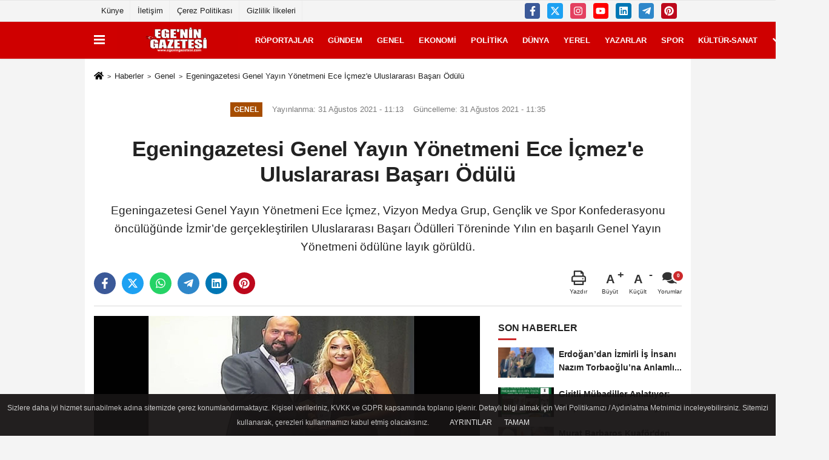

--- FILE ---
content_type: text/html; charset=UTF-8
request_url: https://www.egeningazetesi.com/egeningazetesi-genel-yayin-yonetmeni-ece-icmez-e-uluslararasi-basari-odulu/24501/
body_size: 11681
content:
 <!DOCTYPE html> <html lang="tr-TR"><head> <meta name="format-detection" content="telephone=no"/> <meta id="meta-viewport" name="viewport" content="width=1200"> <meta charset="utf-8"> <title>Egeningazetesi Genel Yayın Yönetmeni Ece İçmez'e Uluslararası Başarı Ödülü - Genel - www.egeningazetesi.com</title> <meta name="title" content="Egeningazetesi Genel Yayın Yönetmeni Ece İçmez&#39;e Uluslararası Başarı Ödülü - Genel - www.egeningazetesi.com"> <meta name="description" content="Egeningazetesi Genel Yayın Yönetmeni Ece İçmez, Vizyon Medya Grup, Gençlik ve Spor Konfederasyonu öncülüğünde İzmir&#39;de gerçekleştirilen Uluslararası..."> <meta name="datePublished" content="2021-08-31T11:13:46+03:00"> <meta name="dateModified" content="2021-08-31T11:35:01+03:00"> <meta name="articleSection" content="news"> <link rel="canonical" href="https://www.egeningazetesi.com/egeningazetesi-genel-yayin-yonetmeni-ece-icmez-e-uluslararasi-basari-odulu/24501/" /> <link rel="manifest" href="https://www.egeningazetesi.com/manifest.json"> <meta name="robots" content="max-image-preview:large" /> <meta name="robots" content="max-snippet:160"> <link rel="image_src" type="image/jpeg" href="https://www.egeningazetesi.com/images/haberler/2021/08/egeningazetesi-genel-yayin-yonetmeni-ece-icmez-e-uluslararasi-basari-odulu.jpg"/> <meta http-equiv="content-language" content="tr"/> <meta name="content-language" content="tr"><meta name="apple-mobile-web-app-status-bar-style" content="#cf0000"><meta name="msapplication-navbutton-color" content="#cf0000"> <meta name="theme-color" content="#cf0000"/> <link rel="shortcut icon" type="image/x-icon" href="https://www.egeningazetesi.com/favicon.ico"> <link rel="apple-touch-icon" href="https://www.egeningazetesi.com/favicon.ico"> <meta property="og:site_name" content="https://www.egeningazetesi.com" /> <meta property="og:type" content="article" /> <meta property="og:title" content="Egeningazetesi Genel Yayın Yönetmeni Ece İçmez&#39;e Uluslararası Başarı Ödülü" /> <meta property="og:url" content="https://www.egeningazetesi.com/egeningazetesi-genel-yayin-yonetmeni-ece-icmez-e-uluslararasi-basari-odulu/24501/" /> <meta property="og:description" content="Egeningazetesi Genel Yayın Yönetmeni Ece İçmez, Vizyon Medya Grup, Gençlik ve Spor Konfederasyonu öncülüğünde İzmir&#39;de gerçekleştirilen Uluslararası Başarı Ödülleri Töreninde Yılın en başarılı Genel Yayın Yönetmeni ödülüne layık görüldü."/> <meta property="og:image" content="https://www.egeningazetesi.com/images/haberler/2021/08/egeningazetesi-genel-yayin-yonetmeni-ece-icmez-e-uluslararasi-basari-odulu.jpg" /> <meta property="og:locale" content="tr_TR" /> <meta property="og:image:width" content="641" /> <meta property="og:image:height" content="380" /> <meta property="og:image:alt" content="Egeningazetesi Genel Yayın Yönetmeni Ece İçmez&#39;e Uluslararası Başarı Ödülü" /> <meta name="twitter:card" content="summary_large_image" /> <meta name="twitter:url" content="https://www.egeningazetesi.com/egeningazetesi-genel-yayin-yonetmeni-ece-icmez-e-uluslararasi-basari-odulu/24501/" /> <meta name="twitter:title" content="Egeningazetesi Genel Yayın Yönetmeni Ece İçmez&#39;e Uluslararası Başarı Ödülü" /> <meta name="twitter:description" content="Egeningazetesi Genel Yayın Yönetmeni Ece İçmez, Vizyon Medya Grup, Gençlik ve Spor Konfederasyonu öncülüğünde İzmir&#39;de gerçekleştirilen Uluslararası Başarı Ödülleri Töreninde Yılın en başarılı Genel Yayın Yönetmeni ödülüne layık görüldü." /> <meta name="twitter:image:src" content="https://www.egeningazetesi.com/images/haberler/2021/08/egeningazetesi-genel-yayin-yonetmeni-ece-icmez-e-uluslararasi-basari-odulu.jpg" /> <meta name="twitter:domain" content="https://www.egeningazetesi.com" /> <link rel="alternate" type="application/rss+xml" title="Egeningazetesi Genel Yayın Yönetmeni Ece İçmez&#39;e Uluslararası Başarı Ödülü" href="https://www.egeningazetesi.com/rss_genel_7.xml"/> <script type="text/javascript"> var facebookApp = ''; var facebookAppVersion = ''; var twitter_username = ''; var reklamtime = "1000"; var domainname = "https://www.egeningazetesi.com"; var splashcookie = null; var splashtime = null;	var _TOKEN = "aebbdab5ffc8a1c548ed95490bc409e6"; </script><link rel="preload" as="style" href="https://www.egeningazetesi.com/template/prime/assets/css/app.php?v=2022121515145220221123111558" /><link rel="stylesheet" type="text/css" media='all' href="https://www.egeningazetesi.com/template/prime/assets/css/app.php?v=2022121515145220221123111558"/> <link rel="preload" as="script" href="https://www.egeningazetesi.com/template/prime/assets/js/app.js?v=2022121515145220221123111558" /><script src="https://www.egeningazetesi.com/template/prime/assets/js/app.js?v=2022121515145220221123111558"></script> <script src="https://www.egeningazetesi.com/template/prime/assets/js/sticky.sidebar.js?v=2022121515145220221123111558"></script> <script src="https://www.egeningazetesi.com/template/prime/assets/js/libs/swiper/swiper.js?v=2022121515145220221123111558" defer></script> <script src="https://www.egeningazetesi.com/template/prime/assets/js/print.min.js?v=2022121515145220221123111558" defer></script> <script src="https://www.egeningazetesi.com/reg-sw.js?v=2022121515145220221123111558" defer></script> <script data-schema="organization" type="application/ld+json"> { "@context": "https://schema.org", "@type": "Organization", "name": "www.egeningazetesi.com", "url": "https://www.egeningazetesi.com", "logo": { "@type": "ImageObject",	"url": "https://www.egeningazetesi.com/images/genel/logo_11_1.jpg",	"width": 360, "height": 90}, "sameAs": [ "http://www.facebook.com/egeningazetesi", "https://www.youtube.com/channel/UC6conRqeFEuQyyFQMr9TRZQ/", "https://twitter.com/egeningazetesi", "https://www.instagram.com/egeningazetesi", "https://www.linkedin.com/in/egenin-gazetesi-5268301ba?originalSubdomain=tr", "", "" ] } </script> <script type="application/ld+json"> { "@context": "https://schema.org", "@type": "BreadcrumbList",	"@id": "https://www.egeningazetesi.com/egeningazetesi-genel-yayin-yonetmeni-ece-icmez-e-uluslararasi-basari-odulu/24501/#breadcrumb", "itemListElement": [{ "@type": "ListItem", "position": 1, "item": { "@id": "https://www.egeningazetesi.com", "name": "Ana Sayfa" } }, { "@type": "ListItem", "position": 2, "item": {"@id": "https://www.egeningazetesi.com/genel/","name": "Genel" } }, { "@type": "ListItem", "position": 3, "item": { "@id": "https://www.egeningazetesi.com/egeningazetesi-genel-yayin-yonetmeni-ece-icmez-e-uluslararasi-basari-odulu/24501/", "name": "Egeningazetesi Genel Yayın Yönetmeni Ece İçmez&#39;e Uluslararası Başarı Ödülü" } }] } </script> <script type="application/ld+json">{ "@context": "https://schema.org", "@type": "NewsArticle",	"inLanguage":"tr-TR", "mainEntityOfPage": { "@type": "WebPage", "@id": "https://www.egeningazetesi.com/egeningazetesi-genel-yayin-yonetmeni-ece-icmez-e-uluslararasi-basari-odulu/24501/" }, "headline": "Egeningazetesi Genel Yayın Yönetmeni Ece İçmez&amp;#39;e Uluslararası Başarı Ödülü", "name": "Egeningazetesi Genel Yayın Yönetmeni Ece İçmez&#39;e Uluslararası Başarı Ödülü", "articleBody": "Egeningazetesi Genel Yayın Yönetmeni Ece İçmez, Vizyon Medya Grup, Gençlik ve Spor Konfederasyonu öncülüğünde İzmir&#39;de gerçekleştirilen Uluslararası Başarı Ödülleri Töreninde Yılın en başarılı Genel Yayın Yönetmeni ödülüne layık görüldü.
Vizyon Medya Grup, Gençlik ve Spor Konfederasyonu öncülüğünde İzmir&#39;de gerçekleştirilen Uluslararası Başarı Ödülleri Töreni muhteşem bir geceyle sahiplerini buldu.
Uluslararası Başarı Ödülleri İzmir Selahattin Akçiçek Kültür Merkezi&#39;nde gerçekleşti. Geceye iş dünyası, medya, sanat, spor, yerel yönetim, sivil toplum kuruluşları alanında başarılı kişiler ve cemiyet hayatı yoğun ilgi gösterdi.Saygı duruşu ve İstiklal Marşı&#39;nın okunmasının ardından Vizyon Medya Grup Yönetim Kurulu Başkanı ve Gençlik ve Spor Konfederasyonu İzmir İl Başkanı Taner Özgür kısa bir açılış konuşması gerçekleştirdi. Muhteşem gecenin sunuculuğunu Son Mühür TV Haber Spikeri Ayşegül Koç ve Genç Yazar Erkan Birlik yaptı. Gecede sahne alan sanatçılar şarkıları geceye renk kattı.
Yerel yönetimlerden sivil toplum kuruluşlarına iş insanlarından, siyasetçilere sanatta, medyaya alanında başarılı birçok isim ödüle layık görülürken en iyi Belediye Başkanı ise Konak Belediye Başkanı Abdül Batur seçildi.
Yılın en başarılı Kadın Genel Yayın Yönetmeni ödülünü alan Egeningazetesi Genel Yayın Yönetmeni Ece İçmez&#39;i sahneye ödülünü alması için takdim eden Vizyon Medya Grup Yönetim Kurulu Başkanı ve Gençlik ve Spor Konfederasyonu İzmir İl Başkanı Taner Özgür, &#39;&#39; Ece kategorisinde en değerli, en başarılı ve gerçekten muntazam işler yapan çok değerli bir arkadaşımız. Basın camiasında genç yaşına rağmen ciddi anlamda güzel işler yaptı, büyük işler yaptı. Bu noktada kendisni kutluyorum. Yolun açık olsun diyorum ve inşallah daha nice ödüllerde birlikte olmayı ümit ediyorum.&#39;&#39; açıklamasında bulundu.
", "articleSection": "Genel",	"wordCount": 235,	"image": [{	"@type": "ImageObject",	"url": "https://www.egeningazetesi.com/images/haberler/2021/08/egeningazetesi-genel-yayin-yonetmeni-ece-icmez-e-uluslararasi-basari-odulu.jpg",	"height": 380,	"width": 641 }], "datePublished": "2021-08-31T11:13:46+03:00", "dateModified": "2021-08-31T11:35:01+03:00", "genre": "news",	"isFamilyFriendly":"True",	"publishingPrinciples":"https://www.egeningazetesi.com/gizlilik-ilkesi.html",	"thumbnailUrl": "https://www.egeningazetesi.com/images/haberler/2021/08/egeningazetesi-genel-yayin-yonetmeni-ece-icmez-e-uluslararasi-basari-odulu.jpg", "typicalAgeRange": "7-", "keywords": "ece içmez,eceicmez,ece icmez,taner özgür,uluslararası başarı ödülleri",	"author": { "@type": "Person", "name": "Ege'nin Gazetesi",	"url": "https://www.egeningazetesi.com/editor/ege-nin-gazetesi" }, "publisher": { "@type": "Organization", "name": "www.egeningazetesi.com", "logo": { "@type": "ImageObject", "url": "https://www.egeningazetesi.com/images/genel/logo_11_1.jpg", "width": 360, "height": 90 } }, "description": "Egeningazetesi Genel Yayın Yönetmeni Ece İçmez, Vizyon Medya Grup, Gençlik ve Spor Konfederasyonu öncülüğünde İzmir&#39;de gerçekleştirilen Uluslararası Başarı Ödülleri Töreninde Yılın en başarılı Genel Yayın Yönetmeni ödülüne layık görüldü."
} </script><meta name="google-site-verification" content="x47MilKVFjrI352obPaIQgMqcnuyB1ievz7hn9hxluI" /><!-- Global site tag (gtag.js) - Google Analytics --><script async src="https://www.googletagmanager.com/gtag/js?id=G-7KDH2VKG3K"></script><script> window.dataLayer = window.dataLayer || []; function gtag(){dataLayer.push(arguments);} gtag('js', new Date()); gtag('config', 'G-7KDH2VKG3K');</script><script async src="https://pagead2.googlesyndication.com/pagead/js/adsbygoogle.js?client=ca-pub-2312418093021203" crossorigin="anonymous"></script></head><body class=""> <div class="container position-relative"><div class="sabit-reklam "></div><div class="sabit-reklam sag-sabit "></div></div> <div class="container-fluid d-md-block d-none header-border"><div class="container d-md-block d-none"><div class="row"><div class="col-md-7"><ul class="nav text-12 float-left"> <li><a class="nav-link-top" href="https://www.egeningazetesi.com/kunye.html" title="Künye" rel="external">Künye</a></li><li><a class="nav-link-top" href="https://www.egeningazetesi.com/iletisim.html" title="İletişim" rel="external">İletişim</a></li><li><a class="nav-link-top" href="https://www.egeningazetesi.com/cerez-politikasi.html" title="Çerez Politikası" rel="external">Çerez Politikası</a></li><li><a class="nav-link-top" href="https://www.egeningazetesi.com/gizlilik-ilkeleri.html" title="Gizlilik İlkeleri" rel="external">Gizlilik İlkeleri</a></li> </ul></div><div class="col-md-5"><div class="my-1 float-right"> <a href="https://www.facebook.com/egeningazetesi" title="http://www.facebook.com/egeningazetesi" target="_blank" rel="noopener" class="bg-facebook btn btn-icon-top rounded mr-2"><svg width="16" height="16" class="svg-wh"> <use xlink:href="https://www.egeningazetesi.com/template/prime/assets/img/spritesvg.svg#facebook-f" /> </svg> </a> <a href="https://twitter.com/egeningazetesi" title="https://twitter.com/egeningazetesi" target="_blank" rel="noopener" class="bg-twitter btn btn-icon-top rounded mr-2"><svg width="16" height="16" class="svg-wh"> <use xlink:href="https://www.egeningazetesi.com/template/prime/assets/img/spritesvg.svg#twitterx" /> </svg> </a> <a href="https://www.instagram.com/egeningazetesi" title="https://www.instagram.com/egeningazetesi" target="_blank" rel="noopener" class="bg-instagram btn btn-icon-top rounded mr-2"><svg width="16" height="16" class="svg-wh"> <use xlink:href="https://www.egeningazetesi.com/template/prime/assets/img/spritesvg.svg#instagram" /> </svg> </a> <a href="https://www.youtube.com/channel/UC6conRqeFEuQyyFQMr9TRZQ/" title="https://www.youtube.com/channel/UC6conRqeFEuQyyFQMr9TRZQ/" target="_blank" rel="noopener" class="bg-youtube btn btn-icon-top rounded mr-2"><svg width="16" height="16" class="svg-wh"> <use xlink:href="https://www.egeningazetesi.com/template/prime/assets/img/spritesvg.svg#youtube" /> </svg> </a> <a href="https://www.linkedin.com/in/egenin-gazetesi-5268301ba?originalSubdomain=tr" title="https://www.linkedin.com/in/egenin-gazetesi-5268301ba?originalSubdomain=tr" target="_blank" rel="noopener" class="bg-linkedin btn btn-icon-top rounded mr-2"><svg width="16" height="16" class="svg-wh"> <use xlink:href="https://www.egeningazetesi.com/template/prime/assets/img/spritesvg.svg#linkedin" /> </svg> </a> <a href="admin" target="_blank" rel="noopener" class="bg-telegram btn btn-icon-top rounded mr-2" title="admin"><svg width="16" height="16" class="svg-wh"> <use xlink:href="https://www.egeningazetesi.com/template/prime/assets/img/spritesvg.svg#telegram" /> </svg> </a> <a href="https://tr.pinterest.com/egeningazetesi/" target="_blank" rel="noopener" class="bg-pinterest btn btn-icon-top rounded mr-2" title="https://tr.pinterest.com/egeningazetesi/"><svg width="16" height="16" class="svg-wh"> <use xlink:href="https://www.egeningazetesi.com/template/prime/assets/img/spritesvg.svg#pinterest" /> </svg> </a> </div></div> </div> </div></div> <div class="header-border"></div> <nav class="d-print-none navbar navbar-expand-lg bg-white align-items-center header box-shadow-menu"> <div class="container"><div class="menu" data-toggle="modal" data-target="#menu-aside" data-toggle-class="modal-open-aside"> <span class="menu-item"></span> <span class="menu-item"></span> <span class="menu-item"></span> </div> <a class="navbar-brand logo align-items-center" href="https://www.egeningazetesi.com" title="Ege'nin gazetesi"><picture> <source data-srcset="https://www.egeningazetesi.com/images/genel/logo_11.jpg?v=2022121515145220221123111558" type="image/webp" class="img-fluid logoh"> <source data-srcset="https://www.egeningazetesi.com/images/genel/logo_11_1.jpg?v=2022121515145220221123111558" type="image/jpeg" class="img-fluid logoh"> <img src="https://www.egeningazetesi.com/images/genel/logo_11_1.jpg?v=2022121515145220221123111558" alt="Anasayfa" class="img-fluid logoh" width="100%" height="100%"></picture></a> <ul class="navbar-nav mr-auto font-weight-bolder nav-active-border bottom b-primary d-none d-md-flex"> <li class="nav-item text-uppercase"><a class="nav-link text-uppercase" href="https://www.egeningazetesi.com/roportajlar/" title="Röportajlar" rel="external" >Röportajlar</a></li><li class="nav-item text-uppercase"><a class="nav-link text-uppercase" href="https://www.egeningazetesi.com/gundem/" title="Gündem" rel="external" >Gündem</a></li><li class="nav-item text-uppercase"><a class="nav-link text-uppercase" href="https://www.egeningazetesi.com/genel/" title="Genel" rel="external" >Genel</a></li><li class="nav-item text-uppercase"><a class="nav-link text-uppercase" href="https://www.egeningazetesi.com/ekonomi/" title="Ekonomi" rel="external" >Ekonomi</a></li><li class="nav-item text-uppercase"><a class="nav-link text-uppercase" href="https://www.egeningazetesi.com/politika/" title="Politika" rel="external" >Politika</a></li><li class="nav-item text-uppercase"><a class="nav-link text-uppercase" href="https://www.egeningazetesi.com/dunya/" title="Dünya" rel="external" >Dünya</a></li><li class="nav-item text-uppercase"><a class="nav-link text-uppercase" href="https://www.egeningazetesi.com/yerel/" title="Yerel" rel="external" >Yerel</a></li><li class="nav-item text-uppercase"><a class="nav-link text-uppercase" href="https://www.egeningazetesi.com/kose-yazarlari/" rel="external" >YAZARLAR</a></li><li class="nav-item text-uppercase"><a class="nav-link text-uppercase" href="https://www.egeningazetesi.com/spor/" title="Spor" rel="external" >Spor</a></li><li class="nav-item text-uppercase"><a class="nav-link text-uppercase" href="https://www.egeningazetesi.com/kultur-sanat/" title="Kültür-Sanat" rel="external" >Kültür-Sanat</a></li> <li class="nav-item dropdown dropdown-hover"> <a title="tümü" href="#" class="nav-link text-uppercase"><svg width="16" height="16" class="svg-bl text-16"><use xlink:href="https://www.egeningazetesi.com/template/prime/assets/img/sprite.svg#chevron-down"></use></svg></a> <div class="dropdown-menu px-2 py-2"> <a class="d-block p-1 text-nowrap nav-link" href="https://www.egeningazetesi.com/bilim-ve-teknoloji/" title="Bilim ve Teknoloji">Bilim ve Teknoloji</a> <a class="d-block p-1 text-nowrap nav-link" href="https://www.egeningazetesi.com/egitim/" title="Eğitim">Eğitim</a> <a class="d-block p-1 text-nowrap nav-link" href="https://www.egeningazetesi.com/asayis/" title="Asayiş">Asayiş</a> <a class="d-block p-1 text-nowrap nav-link" href="https://www.egeningazetesi.com/cevre/" title="Çevre">Çevre</a> </div> </li> </ul> <ul class="navbar-nav ml-auto align-items-center font-weight-bolder"> <li class="nav-item"><a href="javascript:;" data-toggle="modal" data-target="#search-box" class="search-button nav-link py-1" title="Arama"><svg class="svg-bl" width="14" height="18"> <use xlink:href="https://www.egeningazetesi.com/template/prime/assets/img/spritesvg.svg#search" /> </svg> <span> Ara</span></a></li> </ul> </div></nav></header> <div class="fixed-share bg-white box-shadow is-hidden align-items-center d-flex post-tools px-3"> <span class="bg-facebook post-share share-link" onClick="ShareOnFacebook('https://www.egeningazetesi.com/egeningazetesi-genel-yayin-yonetmeni-ece-icmez-e-uluslararasi-basari-odulu/24501/');return false;" title="facebook"><svg width="18" height="18" class="svg-wh"><use xlink:href="https://www.egeningazetesi.com/template/prime/assets/img/sprite.svg?v=1#facebook-f"></use></svg> </span> <span class="bg-twitter post-share share-link" onClick="ShareOnTwitter('https://www.egeningazetesi.com/egeningazetesi-genel-yayin-yonetmeni-ece-icmez-e-uluslararasi-basari-odulu/24501/', 'tr', '', 'Egeningazetesi Genel Yayın Yönetmeni Ece İçmez’e Uluslararası Başarı Ödülü')" title="twitter"><svg width="18" height="18" class="svg-wh"><use xlink:href="https://www.egeningazetesi.com/template/prime/assets/img/sprite.svg?v=1#twitterx"></use></svg></span> <a rel="noopener" class="bg-whatsapp post-share share-link" href="https://api.whatsapp.com/send?text=Egeningazetesi Genel Yayın Yönetmeni Ece İçmez’e Uluslararası Başarı Ödülü https://www.egeningazetesi.com/egeningazetesi-genel-yayin-yonetmeni-ece-icmez-e-uluslararasi-basari-odulu/24501/" title="whatsapp"><svg width="18" height="18" class="svg-wh"><use xlink:href="https://www.egeningazetesi.com/template/prime/assets/img/sprite.svg?v=1#whatsapp"></use></svg></a> <a target="_blank" rel="noopener" class="bg-telegram post-share share-link" href="https://t.me/share/url?url=https://www.egeningazetesi.com/egeningazetesi-genel-yayin-yonetmeni-ece-icmez-e-uluslararasi-basari-odulu/24501/&text=Egeningazetesi Genel Yayın Yönetmeni Ece İçmez’e Uluslararası Başarı Ödülü" title="telegram"><svg width="18" height="18" class="svg-wh"><use xlink:href="https://www.egeningazetesi.com/template/prime/assets/img/sprite.svg?v=1#telegram"></use></svg></a> <a target="_blank" rel="noopener" class="bg-linkedin post-share share-link" href="https://www.linkedin.com/shareArticle?url=https://www.egeningazetesi.com/egeningazetesi-genel-yayin-yonetmeni-ece-icmez-e-uluslararasi-basari-odulu/24501/" title="linkedin"><svg width="18" height="18" class="svg-wh"><use xlink:href="https://www.egeningazetesi.com/template/prime/assets/img/sprite.svg?v=1#linkedin"></use></svg></a> <a target="_blank" rel="noopener" class="bg-pinterest post-share share-link" href="https://pinterest.com/pin/create/button/?url=https://www.egeningazetesi.com/egeningazetesi-genel-yayin-yonetmeni-ece-icmez-e-uluslararasi-basari-odulu/24501/&media=https://www.egeningazetesi.com/images/haberler/2021/08/egeningazetesi-genel-yayin-yonetmeni-ece-icmez-e-uluslararasi-basari-odulu.jpg&description=Egeningazetesi Genel Yayın Yönetmeni Ece İçmez’e Uluslararası Başarı Ödülü" title="pinterest"><svg width="18" height="18" class="svg-wh"><use xlink:href="https://www.egeningazetesi.com/template/prime/assets/img/sprite.svg?v=1#pinterest"></use></svg></a> <div class="ml-auto d-flex align-items-center"> <a href="javascript:;" class="font-buyut text-muted text-center font-button plus mr-2"> <span>A</span> <div class="text-10 font-weight-normal">Büyüt</div> </a> <a href="javascript:;" class="font-kucult text-muted text-center font-button mr-2"> <span>A</span> <div class="text-10 font-weight-normal">Küçült</div> </a> <a href="javascript:;" class="text-muted text-center position-relative scroll-go" data-scroll="yorumlar-24501" data-count="0"> <svg class="svg-gr" width="24" height="24"><use xlink:href="https://www.egeningazetesi.com/template/prime/assets/img/sprite.svg?v=1#comments" /></svg> <div class="text-10">Yorumlar</div> </a> </div> </div> <div class="print-body" id="print-24501"> <div class="container py-1 bg-white"> <nav aria-label="breadcrumb"> <ol class="breadcrumb justify-content-left"> <li class="breadcrumb-item"><a href="https://www.egeningazetesi.com" title="Ana Sayfa"><svg class="svg-br-2" width="16" height="16"><use xlink:href="https://www.egeningazetesi.com/template/prime/assets/img/sprite.svg?v=1#home" /></svg></a></li> <li class="breadcrumb-item"><a href="https://www.egeningazetesi.com/arsiv/" title="Arşiv">Haberler</a></li> <li class="breadcrumb-item"><a href="https://www.egeningazetesi.com/genel/" title="Genel">Genel</a></li> <li class="breadcrumb-item active d-md-block d-none" aria-current="page"><a href="https://www.egeningazetesi.com/egeningazetesi-genel-yayin-yonetmeni-ece-icmez-e-uluslararasi-basari-odulu/24501/" title="Egeningazetesi Genel Yayın Yönetmeni Ece İçmez&#39;e Uluslararası Başarı Ödülü">Egeningazetesi Genel Yayın Yönetmeni Ece İçmez&#39;e Uluslararası Başarı Ödülü</a></li> </ol> </nav> <div id="haberler"> <div class="haber-kapsa print-body" id="print-24501"> <div class="news-start"> <article id="haber-24501"> <div class="text-md-center" > <div class="text-muted text-sm py-2 d-md-flex align-items-center justify-content-center"> <div class="badge badge-lg text-uppercase bg-primary mr-3 my-2 " style="background:#a64d00 !important;"> Genel </div> <div class="d-md-block text-12 text-fade"><svg class="svg-gr-2 d-none" width="14" height="14"><use xlink:href="https://www.egeningazetesi.com/template/prime/assets/img/sprite.svg?v=1#clock"></use></svg> Yayınlanma: 31 Ağustos 2021 - 11:13 </div> <div class="text-12 ml-md-3 text-fade"> Güncelleme: 31 Ağustos 2021 - 11:35</div> </div> <h1 class="text-36 post-title my-2 py-2 font-weight-bold"> Egeningazetesi Genel Yayın Yönetmeni Ece İçmez&#39;e Uluslararası Başarı Ödülü </h1> <h2 class="text-2222 mb-0 my-2 py-2 font-weight-normal">Egeningazetesi Genel Yayın Yönetmeni Ece İçmez, Vizyon Medya Grup, Gençlik ve Spor Konfederasyonu öncülüğünde İzmir’de gerçekleştirilen Uluslararası Başarı Ödülleri Töreninde Yılın en başarılı Genel Yayın Yönetmeni ödülüne layık görüldü.</h2> <div class="text-muted text-sm py-2 d-md-none align-items-center d-flex text-nowrap"> <div class="badge badge-lg text-uppercase bg-primary mr-3"> Genel </div> <div class="text-12"> 31 Ağustos 2021 - 11:13 </div> <div class="ml-3 d-none d-md-block text-12"> Güncelleme: 31 Ağustos 2021 - 11:35 </div> </div> <div class="fix-socials_btm d-flex d-md-none"> <div class="post-tools"> <a rel="noopener" class="post-share share-link" href="https://www.egeningazetesi.com" title="Ana Sayfa"><svg width="18" height="18" class="svg-wh"><use xlink:href="https://www.egeningazetesi.com/template/prime/assets/img/sprite.svg?v=1#home"></use></svg></a> <span class="bg-facebook post-share share-link" onClick="ShareOnFacebook('https://www.egeningazetesi.com/egeningazetesi-genel-yayin-yonetmeni-ece-icmez-e-uluslararasi-basari-odulu/24501/');return false;" title="facebook"><svg width="18" height="18" class="svg-wh"><use xlink:href="https://www.egeningazetesi.com/template/prime/assets/img/sprite.svg?v=1#facebook-f"></use></svg> </span> <span class="bg-twitter post-share share-link" onClick="ShareOnTwitter('https://www.egeningazetesi.com/egeningazetesi-genel-yayin-yonetmeni-ece-icmez-e-uluslararasi-basari-odulu/24501/', 'tr', '', 'Egeningazetesi Genel Yayın Yönetmeni Ece İçmez’e Uluslararası Başarı Ödülü')" title="twitter"><svg width="18" height="18" class="svg-wh"><use xlink:href="https://www.egeningazetesi.com/template/prime/assets/img/sprite.svg?v=1#twitterx"></use></svg> </span> <a target="_blank" rel="noopener" class="bg-whatsapp post-share share-link" href="https://api.whatsapp.com/send?text=Egeningazetesi Genel Yayın Yönetmeni Ece İçmez’e Uluslararası Başarı Ödülü https://www.egeningazetesi.com/egeningazetesi-genel-yayin-yonetmeni-ece-icmez-e-uluslararasi-basari-odulu/24501/" title="whatsapp"><svg width="18" height="18" class="svg-wh"><use xlink:href="https://www.egeningazetesi.com/template/prime/assets/img/sprite.svg?v=1#whatsapp"></use></svg></a> <a target="_blank" rel="noopener" class="bg-telegram post-share share-link" href="https://t.me/share/url?url=https://www.egeningazetesi.com/egeningazetesi-genel-yayin-yonetmeni-ece-icmez-e-uluslararasi-basari-odulu/24501/&text=Egeningazetesi Genel Yayın Yönetmeni Ece İçmez’e Uluslararası Başarı Ödülü" title="telegram"><svg width="18" height="18" class="svg-wh"><use xlink:href="https://www.egeningazetesi.com/template/prime/assets/img/sprite.svg?v=1#telegram"></use></svg></a> <a target="_blank" rel="noopener" class="bg-linkedin post-share share-link" href="https://www.linkedin.com/shareArticle?url=https://www.egeningazetesi.com/egeningazetesi-genel-yayin-yonetmeni-ece-icmez-e-uluslararasi-basari-odulu/24501/" title="linkedin"><svg width="18" height="18" class="svg-wh"><use xlink:href="https://www.egeningazetesi.com/template/prime/assets/img/sprite.svg?v=1#linkedin"></use></svg></a> <a target="_blank" rel="noopener" class="bg-pinterest post-share share-link" href="https://pinterest.com/pin/create/button/?url=https://www.egeningazetesi.com/egeningazetesi-genel-yayin-yonetmeni-ece-icmez-e-uluslararasi-basari-odulu/24501/&media=https://www.egeningazetesi.com/images/haberler/2021/08/egeningazetesi-genel-yayin-yonetmeni-ece-icmez-e-uluslararasi-basari-odulu.jpg&description=Egeningazetesi Genel Yayın Yönetmeni Ece İçmez’e Uluslararası Başarı Ödülü" title="pinterest"><svg width="18" height="18" class="svg-wh"><use xlink:href="https://www.egeningazetesi.com/template/prime/assets/img/sprite.svg?v=1#pinterest"></use></svg></a> <div class="ml-5 ml-auto d-flex align-items-center"> <a href="javascript:;" class="text-muted text-center position-relative scroll-go d-md-inline-block " data-scroll="yorumlar-24501" data-count="0"> <svg class="svg-gr" width="24" height="24"><use xlink:href="https://www.egeningazetesi.com/template/prime/assets/img/sprite.svg?v=1#comments" /></svg> <div class="text-10">Yorumlar</div> </a> </div> </div></div> <div class="post-tools my-3 d-flex d-print-none flex-scroll flex-wrap"> <span class="bg-facebook post-share share-link" onClick="ShareOnFacebook('https://www.egeningazetesi.com/egeningazetesi-genel-yayin-yonetmeni-ece-icmez-e-uluslararasi-basari-odulu/24501/');return false;" title="facebook"><svg width="18" height="18" class="svg-wh"><use xlink:href="https://www.egeningazetesi.com/template/prime/assets/img/sprite.svg?v=1#facebook-f"></use></svg> </span> <span class="bg-twitter post-share share-link" onClick="ShareOnTwitter('https://www.egeningazetesi.com/egeningazetesi-genel-yayin-yonetmeni-ece-icmez-e-uluslararasi-basari-odulu/24501/', 'tr', '', 'Egeningazetesi Genel Yayın Yönetmeni Ece İçmez’e Uluslararası Başarı Ödülü')" title="twitter"><svg width="18" height="18" class="svg-wh"><use xlink:href="https://www.egeningazetesi.com/template/prime/assets/img/sprite.svg?v=1#twitterx"></use></svg> </span> <a target="_blank" rel="noopener" class="bg-whatsapp post-share share-link" href="https://api.whatsapp.com/send?text=Egeningazetesi Genel Yayın Yönetmeni Ece İçmez’e Uluslararası Başarı Ödülü https://www.egeningazetesi.com/egeningazetesi-genel-yayin-yonetmeni-ece-icmez-e-uluslararasi-basari-odulu/24501/" title="whatsapp"><svg width="18" height="18" class="svg-wh"><use xlink:href="https://www.egeningazetesi.com/template/prime/assets/img/sprite.svg?v=1#whatsapp"></use></svg></a> <a target="_blank" rel="noopener" class="bg-telegram post-share share-link" href="https://t.me/share/url?url=https://www.egeningazetesi.com/egeningazetesi-genel-yayin-yonetmeni-ece-icmez-e-uluslararasi-basari-odulu/24501/&text=Egeningazetesi Genel Yayın Yönetmeni Ece İçmez’e Uluslararası Başarı Ödülü" title="telegram"><svg width="18" height="18" class="svg-wh"><use xlink:href="https://www.egeningazetesi.com/template/prime/assets/img/sprite.svg?v=1#telegram"></use></svg></a> <a target="_blank" rel="noopener" class="bg-linkedin post-share share-link" href="https://www.linkedin.com/shareArticle?url=https://www.egeningazetesi.com/egeningazetesi-genel-yayin-yonetmeni-ece-icmez-e-uluslararasi-basari-odulu/24501/" title="linkedin"><svg width="18" height="18" class="svg-wh"><use xlink:href="https://www.egeningazetesi.com/template/prime/assets/img/sprite.svg?v=1#linkedin"></use></svg></a> <a target="_blank" rel="noopener" class="bg-pinterest post-share share-link" href="https://pinterest.com/pin/create/button/?url=https://www.egeningazetesi.com/egeningazetesi-genel-yayin-yonetmeni-ece-icmez-e-uluslararasi-basari-odulu/24501/&media=https://www.egeningazetesi.com/images/haberler/2021/08/egeningazetesi-genel-yayin-yonetmeni-ece-icmez-e-uluslararasi-basari-odulu.jpg&description=Egeningazetesi Genel Yayın Yönetmeni Ece İçmez’e Uluslararası Başarı Ödülü" title="pinterest"><svg width="18" height="18" class="svg-wh"><use xlink:href="https://www.egeningazetesi.com/template/prime/assets/img/sprite.svg?v=1#pinterest"></use></svg></a> <div class="ml-5 ml-auto d-flex align-items-center"> <a href="javascript:;" class="text-muted text-center mr-4 printer d-none d-md-inline-block" name="print24501" id="24501" title="Yazdır"> <svg class="svg-gr" width="24" height="24"><use xlink:href="https://www.egeningazetesi.com/template/prime/assets/img/sprite.svg?v=1#print" /></svg> <div class="text-10">Yazdır</div> </a> <a href="javascript:;" class="font-buyut text-muted text-center font-button plus mr-2"> <span>A</span> <div class="text-10 font-weight-normal">Büyüt</div> </a> <a href="javascript:;" class="font-kucult text-muted text-center font-button mr-2"> <span>A</span> <div class="text-10 font-weight-normal">Küçült</div> </a> <a href="javascript:;" class="text-muted text-center position-relative scroll-go d-none d-md-inline-block " data-scroll="yorumlar-24501" data-count="0"> <svg class="svg-gr" width="24" height="24"><use xlink:href="https://www.egeningazetesi.com/template/prime/assets/img/sprite.svg?v=1#comments" /></svg> <div class="text-10">Yorumlar</div> </a> </div> </div> </div> <div class="border-bottom my-3"></div> <div class="row"> <div class="col-md-8"> <div class="lazy mb-4 responsive-image"> <a data-fancybox="image" href="https://www.egeningazetesi.com/images/haberler/2021/08/egeningazetesi-genel-yayin-yonetmeni-ece-icmez-e-uluslararasi-basari-odulu.jpg" title="Egeningazetesi Genel Yayın Yönetmeni Ece İçmez'e Uluslararası Başarı Ödülü"><img src="https://www.egeningazetesi.com/template/prime/assets/img/641x380.jpg?v=2022121515145220221123111558" data-src="https://www.egeningazetesi.com/images/haberler/2021/08/egeningazetesi-genel-yayin-yonetmeni-ece-icmez-e-uluslararasi-basari-odulu.jpg" width="100%" height="100%" alt="Egeningazetesi Genel Yayın Yönetmeni Ece İçmez'e Uluslararası Başarı Ödülü" class="img-fluid lazy"/></a> </div> <div class="post-body my-3"> <div class="detay" property="articleBody">
Egeningazetesi Genel Yayın Yönetmeni Ece İçmez, Vizyon Medya Grup, Gençlik ve Spor Konfederasyonu öncülüğünde İzmir’de gerçekleştirilen Uluslararası Başarı Ödülleri Töreninde Yılın en başarılı Genel Yayın Yönetmeni ödülüne layık görüldü.</p>Vizyon Medya Grup, Gençlik ve Spor Konfederasyonu öncülüğünde İzmir’de gerçekleştirilen Uluslararası Başarı Ödülleri Töreni muhteşem bir geceyle sahiplerini buldu.</p>Uluslararası Başarı Ödülleri İzmir Selahattin Akçiçek Kültür Merkezi'nde gerçekleşti. Geceye iş dünyası, medya, sanat, spor, yerel yönetim, sivil toplum kuruluşları alanında başarılı kişiler ve cemiyet hayatı yoğun ilgi gösterdi.Saygı duruşu ve İstiklal Marşı’nın okunmasının ardından Vizyon Medya Grup Yönetim Kurulu Başkanı ve Gençlik ve Spor Konfederasyonu İzmir İl Başkanı Taner Özgür kısa bir açılış konuşması gerçekleştirdi. Muhteşem gecenin sunuculuğunu Son Mühür TV Haber Spikeri Ayşegül Koç ve Genç Yazar Erkan Birlik yaptı. Gecede sahne alan sanatçılar şarkıları geceye renk kattı.<br /><br />Yerel yönetimlerden sivil toplum kuruluşlarına iş insanlarından, siyasetçilere sanatta, medyaya alanında başarılı birçok isim ödüle layık görülürken en iyi Belediye Başkanı ise Konak Belediye Başkanı Abdül Batur seçildi.</p>Yılın en başarılı Kadın Genel Yayın Yönetmeni ödülünü alan Egeningazetesi Genel Yayın Yönetmeni Ece İçmez’i sahneye ödülünü alması için takdim eden Vizyon Medya Grup Yönetim Kurulu Başkanı ve Gençlik ve Spor Konfederasyonu İzmir İl Başkanı Taner Özgür, ‘’ Ece kategorisinde en değerli, en başarılı ve gerçekten muntazam işler yapan çok değerli bir arkadaşımız. Basın camiasında genç yaşına rağmen ciddi anlamda güzel işler yaptı, büyük işler yaptı. Bu noktada kendisni kutluyorum. Yolun açık olsun diyorum ve inşallah daha nice ödüllerde birlikte olmayı ümit ediyorum.’’ açıklamasında bulundu.</p><img alt="" src="/images/files/uploads/ecei%C3%A7mez.jfif" style="width: 650px; height: 988px;" /></p> </div> <div class=" text-center" ></div> <div class="embed-responsive embed-responsive-16by9"><iframe width="640" height="360" src="https://www.youtube.com/embed/rqnDhnXwVdo" title="YouTube video player" frameborder="0" allow="accelerometer; autoplay; clipboard-write; encrypted-media; gyroscope; picture-in-picture" allowfullscreen></iframe></div> </div> <div class='py-3 '><a href="https://www.egeningazetesi.com/haber/ece-içmez/" rel="external" class="pr-2" title="ece içmez"><span class="btn btn-outline-secondary btn-sm mb-2"># ece içmez</span></a><a href="https://www.egeningazetesi.com/haber/eceicmez/" rel="external" class="pr-2" title="eceicmez"><span class="btn btn-outline-secondary btn-sm mb-2"># eceicmez</span></a><a href="https://www.egeningazetesi.com/haber/ece-icmez/" rel="external" class="pr-2" title="ece icmez"><span class="btn btn-outline-secondary btn-sm mb-2"># ece icmez</span></a><a href="https://www.egeningazetesi.com/haber/taner-özgür/" rel="external" class="pr-2" title="taner özgür"><span class="btn btn-outline-secondary btn-sm mb-2"># taner özgür</span></a><a href="https://www.egeningazetesi.com/haber/uluslararası-başarı-ödülleri/" rel="external" class="pr-2" title="uluslararası başarı ödülleri"><span class="btn btn-outline-secondary btn-sm mb-2"># uluslararası başarı ödülleri</span></a></div><div class="clearfixy"></div><div class="emojiler py-3" data-id="24501"></div><script> $(document).ready(function () {
$('.emojiler[data-id="'+24501+'"]').load('https://www.egeningazetesi.com/template/prime/include/emoji.php?postid=24501&type=1');
});</script> <div class="my-3 py-1 d-print-none commenttab" id="yorumlar-24501"> <div class="b-t"> <div class="nav-active-border b-primary top"> <ul class="nav font-weight-bold align-items-center" id="myTab" role="tablist"> <li class="nav-item" role="tab" aria-selected="false"> <a class="nav-link py-3 active" id="comments-tab-24501" data-toggle="tab" href="#comments-24501"><span class="d-md-block text-16">YORUMLAR</span></a> </li> </ul> </div> </div> <div class="tab-content"> <div class="tab-pane show active" id="comments-24501"> <div class="my-3"> <div class="commentResult"></div> <form class="contact_form commentstyle" action="" onsubmit="return tumeva.commentSubmit(this)" name="yorum"> <div class="reply my-2" id="kim" style="display:none;"><strong> <span></span> </strong> adlı kullanıcıya cevap <a href="#" class="notlikeid reply-comment-cancel">x</a> </div> <div class="form-group"> <textarea onkeyup="textCounterJS(this.form.Yorum,this.form.remLensoz,1000);" id="yorum" type="text" minlength="10" name="Yorum" required="required" class="form-control pb-4" placeholder="Kanunlara aykırı, konuyla ilgisi olmayan, küfür içeren yorumlar onaylanmamaktadır.IP adresiniz kaydedilmektedir. Egeningazetesi - Egenin gazetesi Resmi İnternet Sitesi"></textarea> <label for="remLensoz"> <input autocomplete="off" class="commentbgr text-12 border-0 py-2 px-1" readonly id="remLensoz" name="remLensoz" type="text" maxlength="3" value="2000 karakter"/> </label> <script type="text/javascript"> function textCounterJS(field, cntfield, maxlimit) { if (field.value.length > maxlimit) field.value = field.value.substring(0, maxlimit); else cntfield.value = (maxlimit - field.value.length).toString().concat(' karakter'); } </script> </div> <div class="row"> <div class="col-md-6"> <div class="form-group"> <input autocomplete="off" type="text" maxlength="75" name="AdSoyad" class="form-control" id="adsoyad" required placeholder="Ad / Soyad"> </div> </div> </div> <input type="hidden" name="Baglanti" value="0" class="YorumId"/> <input type="hidden" name="Durum" value="YorumGonder"/> <input type="hidden" name="VeriId" value="24501"/> <input type="hidden" name="Tip" value="1"/> <input type="hidden" name="show" value="20260121"/> <input type="hidden" name="token" value="aebbdab5ffc8a1c548ed95490bc409e6"> <button id="send" type="submit" class="text-14 btn btn-sm btn-primary px-4 font-weight-bold"> Gönder</button> </form> </div> <!-- yorumlar --> </div> </div></div> <div class="heading d-print-none py-3">İlginizi Çekebilir</div><div class="row row-sm list-grouped d-print-none"> <div class="col-md-6"> <div class="list-item block"> <a href="https://www.egeningazetesi.com/murat-barbaros-kuafor-den-ogretmenler-gunu-ne-ozel-yuzde-30-indirim/28578/" rel="external" title="Murat Barbaros Kuaför'den Öğretmenler Günü'ne Özel Yüzde 30 İndirim"><picture> <source data-srcset="https://www.egeningazetesi.com/images/haberler/2025/11/murat-barbaros-kuafor-den-ogretmenler-gunu-ne-ozel-yuzde-30-indirim-6180-t.webp" type="image/webp" class="img-fluid"> <source data-srcset="https://www.egeningazetesi.com/images/haberler/2025/11/murat-barbaros-kuafor-den-ogretmenler-gunu-ne-ozel-yuzde-30-indirim-6180-t.jpg" type="image/jpeg" class="img-fluid"> <img src="https://www.egeningazetesi.com/template/prime/assets/img/313x170.jpg?v=2022121515145220221123111558" data-src="https://www.egeningazetesi.com/images/haberler/2025/11/murat-barbaros-kuafor-den-ogretmenler-gunu-ne-ozel-yuzde-30-indirim-6180-t.jpg" alt="Murat Barbaros Kuaför'den Öğretmenler Günü'ne Özel Yüzde 30 İndirim" class="img-fluid lazy maxh3" width="384" height="208"></picture></a> <div class="list-content"> <div class="list-body h-2x"><a href="https://www.egeningazetesi.com/murat-barbaros-kuafor-den-ogretmenler-gunu-ne-ozel-yuzde-30-indirim/28578/" rel="external" title="Murat Barbaros Kuaför'den Öğretmenler Günü'ne Özel Yüzde 30 İndirim" class="list-title mt-1">Murat Barbaros Kuaför'den Öğretmenler Günü'ne Özel Yüzde 30 İndirim</a> </div> </div> </div> </div> <div class="col-md-6"> <div class="list-item block"> <a href="https://www.egeningazetesi.com/cumhurbaskani-erdogan-gazze-de-ateskesin-saglanmasi-icin-abd-baskani-trump-in-gosterdigi-cabayi-ve-liderligi-takdir-ediyorum/28577/" rel="external" title="Cumhurbaşkanı Erdoğan: "Gazze’de ateşkesin sağlanması için ABD Başkanı Trump’ın gösterdiği çabayı ve liderliği takdir ediyorum""><picture> <source data-srcset="https://www.egeningazetesi.com/images/haberler/2025/09/cumhurbaskani-erdogan-gazze-de-ateskesin-saglanmasi-icin-abd-baskani-trump-in-gosterdigi-cabayi-ve-liderligi-takdir-ediyorum-3236_t.webp" type="image/webp" class="img-fluid"> <source data-srcset="https://www.egeningazetesi.com/images/haberler/2025/09/cumhurbaskani-erdogan-gazze-de-ateskesin-saglanmasi-icin-abd-baskani-trump-in-gosterdigi-cabayi-ve-liderligi-takdir-ediyorum-3236_t.jpg" type="image/jpeg" class="img-fluid"> <img src="https://www.egeningazetesi.com/template/prime/assets/img/313x170.jpg?v=2022121515145220221123111558" data-src="https://www.egeningazetesi.com/images/haberler/2025/09/cumhurbaskani-erdogan-gazze-de-ateskesin-saglanmasi-icin-abd-baskani-trump-in-gosterdigi-cabayi-ve-liderligi-takdir-ediyorum-3236_t.jpg" alt="Cumhurbaşkanı Erdoğan: "Gazze’de ateşkesin sağlanması için ABD Başkanı Trump’ın gösterdiği çabayı ve liderliği takdir ediyorum"" class="img-fluid lazy maxh3" width="384" height="208"></picture></a> <div class="list-content"> <div class="list-body h-2x"><a href="https://www.egeningazetesi.com/cumhurbaskani-erdogan-gazze-de-ateskesin-saglanmasi-icin-abd-baskani-trump-in-gosterdigi-cabayi-ve-liderligi-takdir-ediyorum/28577/" rel="external" title="Cumhurbaşkanı Erdoğan: "Gazze’de ateşkesin sağlanması için ABD Başkanı Trump’ın gösterdiği çabayı ve liderliği takdir ediyorum"" class="list-title mt-1">Cumhurbaşkanı Erdoğan: "Gazze’de ateşkesin sağlanması için ABD Başkanı Trump’ın gösterdiği çabayı ve liderliği takdir ediyorum"</a> </div> </div> </div> </div> <div class="col-md-6"> <div class="list-item block"> <a href="https://www.egeningazetesi.com/bakan-tunc-adli-tip-kurumunu-guclendirmeye-devam-edecegiz/28576/" rel="external" title="Bakan Tunç: "Adli Tıp Kurumunu güçlendirmeye devam edeceğiz""><picture> <source data-srcset="https://www.egeningazetesi.com/images/haberler/2025/09/bakan-tunc-adli-tip-kurumunu-guclendirmeye-devam-edecegiz-3236_t.webp" type="image/webp" class="img-fluid"> <source data-srcset="https://www.egeningazetesi.com/images/haberler/2025/09/bakan-tunc-adli-tip-kurumunu-guclendirmeye-devam-edecegiz-3236_t.jpg" type="image/jpeg" class="img-fluid"> <img src="https://www.egeningazetesi.com/template/prime/assets/img/313x170.jpg?v=2022121515145220221123111558" data-src="https://www.egeningazetesi.com/images/haberler/2025/09/bakan-tunc-adli-tip-kurumunu-guclendirmeye-devam-edecegiz-3236_t.jpg" alt="Bakan Tunç: "Adli Tıp Kurumunu güçlendirmeye devam edeceğiz"" class="img-fluid lazy maxh3" width="384" height="208"></picture></a> <div class="list-content"> <div class="list-body h-2x"><a href="https://www.egeningazetesi.com/bakan-tunc-adli-tip-kurumunu-guclendirmeye-devam-edecegiz/28576/" rel="external" title="Bakan Tunç: "Adli Tıp Kurumunu güçlendirmeye devam edeceğiz"" class="list-title mt-1">Bakan Tunç: "Adli Tıp Kurumunu güçlendirmeye devam edeceğiz"</a> </div> </div> </div> </div> <div class="col-md-6"> <div class="list-item block"> <a href="https://www.egeningazetesi.com/mgk-da-yeni-donem-bugun-ilk-kez-toplaniyor-cumhurbaskani-erdogan-baskanlik-edecek/28575/" rel="external" title="MGK'da yeni dönem! Bugün ilk kez toplanıyor: Cumhurbaşkanı Erdoğan başkanlık edecek"><picture> <source data-srcset="https://www.egeningazetesi.com/images/haberler/2025/09/mgk-da-yeni-donem-bugun-ilk-kez-toplaniyor-cumhurbaskani-erdogan-baskanlik-edecek-3236_t.webp" type="image/webp" class="img-fluid"> <source data-srcset="https://www.egeningazetesi.com/images/haberler/2025/09/mgk-da-yeni-donem-bugun-ilk-kez-toplaniyor-cumhurbaskani-erdogan-baskanlik-edecek-3236_t.jpg" type="image/jpeg" class="img-fluid"> <img src="https://www.egeningazetesi.com/template/prime/assets/img/313x170.jpg?v=2022121515145220221123111558" data-src="https://www.egeningazetesi.com/images/haberler/2025/09/mgk-da-yeni-donem-bugun-ilk-kez-toplaniyor-cumhurbaskani-erdogan-baskanlik-edecek-3236_t.jpg" alt="MGK'da yeni dönem! Bugün ilk kez toplanıyor: Cumhurbaşkanı Erdoğan başkanlık edecek" class="img-fluid lazy maxh3" width="384" height="208"></picture></a> <div class="list-content"> <div class="list-body h-2x"><a href="https://www.egeningazetesi.com/mgk-da-yeni-donem-bugun-ilk-kez-toplaniyor-cumhurbaskani-erdogan-baskanlik-edecek/28575/" rel="external" title="MGK'da yeni dönem! Bugün ilk kez toplanıyor: Cumhurbaşkanı Erdoğan başkanlık edecek" class="list-title mt-1">MGK'da yeni dönem! Bugün ilk kez toplanıyor: Cumhurbaşkanı Erdoğan başkanlık edecek</a> </div> </div> </div> </div> </div></div> <div class="col-md-4 d-print-none sidebar24501"><div class="heading my-2">Son Haberler</div> <div class="list-grid"> <a href="https://www.egeningazetesi.com/erdogan-dan-izmirli-is-insani-nazim-torbaoglu-na-anlamli-plaket/28580/" title="Erdoğan’dan İzmirli İş İnsanı Nazım Torbaoğlu’na Anlamlı Plaket" rel="external" class="list-item mb-0 py-2"> <picture> <source data-srcset="https://www.egeningazetesi.com/images/haberler/2026/01/erdogan-dan-izmirli-is-insani-nazim-torbaoglu-na-anlamli-plaket-7284-t.webp" type="image/webp"> <source data-srcset="https://www.egeningazetesi.com/images/haberler/2026/01/erdogan-dan-izmirli-is-insani-nazim-torbaoglu-na-anlamli-plaket-7284-t.jpg" type="image/jpeg"> <img src="https://www.egeningazetesi.com/template/prime/assets/img/92x50-l.jpg?v=2022121515145220221123111558" data-src="https://www.egeningazetesi.com/images/haberler/2026/01/erdogan-dan-izmirli-is-insani-nazim-torbaoglu-na-anlamli-plaket-7284-t.jpg" alt="Erdoğan’dan İzmirli İş İnsanı Nazım Torbaoğlu’na Anlamlı Plaket" class="img-fluid lazy w-92 mh-50px" width="92" height="50"></picture> <div class="list-content py-0 ml-2"> <div class="list-body h-2x"> <div class="list-title h-2x text-topnews text-15 lineblockh"> Erdoğan’dan İzmirli İş İnsanı Nazım Torbaoğlu’na Anlamlı... </div> </div> </div> </a> <a href="https://www.egeningazetesi.com/giritli-mubadiller-anlatiyor-parcalanmis-ailelerin-oykusu-belgeseli-izleyicisiyle-bulusacak/28579/" title="Giritli Mübadiller Anlatıyor: Parçalanmış Ailelerin Öyküsü belgeseli izleyicisiyle buluşacak" rel="external" class="list-item mb-0 py-2"> <picture> <source data-srcset="https://www.egeningazetesi.com/images/haberler/2025/11/giritli-mubadiller-anlatiyor-parcalanmis-ailelerin-oykusu-belgeseli-izleyicisiyle-bulusacak-4349-t.webp" type="image/webp"> <source data-srcset="https://www.egeningazetesi.com/images/haberler/2025/11/giritli-mubadiller-anlatiyor-parcalanmis-ailelerin-oykusu-belgeseli-izleyicisiyle-bulusacak-4349-t.jpg" type="image/jpeg"> <img src="https://www.egeningazetesi.com/template/prime/assets/img/92x50-l.jpg?v=2022121515145220221123111558" data-src="https://www.egeningazetesi.com/images/haberler/2025/11/giritli-mubadiller-anlatiyor-parcalanmis-ailelerin-oykusu-belgeseli-izleyicisiyle-bulusacak-4349-t.jpg" alt="Giritli Mübadiller Anlatıyor: Parçalanmış Ailelerin Öyküsü belgeseli izleyicisiyle buluşacak" class="img-fluid lazy w-92 mh-50px" width="92" height="50"></picture> <div class="list-content py-0 ml-2"> <div class="list-body h-2x"> <div class="list-title h-2x text-topnews text-15 lineblockh"> Giritli Mübadiller Anlatıyor: Parçalanmış Ailelerin Öyküsü belgeseli... </div> </div> </div> </a> <a href="https://www.egeningazetesi.com/murat-barbaros-kuafor-den-ogretmenler-gunu-ne-ozel-yuzde-30-indirim/28578/" title="Murat Barbaros Kuaför'den Öğretmenler Günü'ne Özel Yüzde 30 İndirim" rel="external" class="list-item mb-0 py-2"> <picture> <source data-srcset="https://www.egeningazetesi.com/images/haberler/2025/11/murat-barbaros-kuafor-den-ogretmenler-gunu-ne-ozel-yuzde-30-indirim-6180-t.webp" type="image/webp"> <source data-srcset="https://www.egeningazetesi.com/images/haberler/2025/11/murat-barbaros-kuafor-den-ogretmenler-gunu-ne-ozel-yuzde-30-indirim-6180-t.jpg" type="image/jpeg"> <img src="https://www.egeningazetesi.com/template/prime/assets/img/92x50-l.jpg?v=2022121515145220221123111558" data-src="https://www.egeningazetesi.com/images/haberler/2025/11/murat-barbaros-kuafor-den-ogretmenler-gunu-ne-ozel-yuzde-30-indirim-6180-t.jpg" alt="Murat Barbaros Kuaför'den Öğretmenler Günü'ne Özel Yüzde 30 İndirim" class="img-fluid lazy w-92 mh-50px" width="92" height="50"></picture> <div class="list-content py-0 ml-2"> <div class="list-body h-2x"> <div class="list-title h-2x text-topnews text-15 lineblockh"> Murat Barbaros Kuaför'den Öğretmenler Günü'ne Özel Yüzde 30 İndirim </div> </div> </div> </a> <a href="https://www.egeningazetesi.com/cumhurbaskani-erdogan-gazze-de-ateskesin-saglanmasi-icin-abd-baskani-trump-in-gosterdigi-cabayi-ve-liderligi-takdir-ediyorum/28577/" title="Cumhurbaşkanı Erdoğan: Gazze’de ateşkesin sağlanması için ABD Başkanı Trump’ın gösterdiği çabayı ve liderliği takdir ediyorum" rel="external" class="list-item mb-0 py-2"> <picture> <source data-srcset="https://www.egeningazetesi.com/images/haberler/2025/09/cumhurbaskani-erdogan-gazze-de-ateskesin-saglanmasi-icin-abd-baskani-trump-in-gosterdigi-cabayi-ve-liderligi-takdir-ediyorum-3236_t.webp" type="image/webp"> <source data-srcset="https://www.egeningazetesi.com/images/haberler/2025/09/cumhurbaskani-erdogan-gazze-de-ateskesin-saglanmasi-icin-abd-baskani-trump-in-gosterdigi-cabayi-ve-liderligi-takdir-ediyorum-3236_t.jpg" type="image/jpeg"> <img src="https://www.egeningazetesi.com/template/prime/assets/img/92x50-l.jpg?v=2022121515145220221123111558" data-src="https://www.egeningazetesi.com/images/haberler/2025/09/cumhurbaskani-erdogan-gazze-de-ateskesin-saglanmasi-icin-abd-baskani-trump-in-gosterdigi-cabayi-ve-liderligi-takdir-ediyorum-3236_t.jpg" alt="Cumhurbaşkanı Erdoğan: "Gazze’de ateşkesin sağlanması için ABD Başkanı Trump’ın gösterdiği çabayı ve liderliği takdir ediyorum"" class="img-fluid lazy w-92 mh-50px" width="92" height="50"></picture> <div class="list-content py-0 ml-2"> <div class="list-body h-2x"> <div class="list-title h-2x text-topnews text-15 lineblockh"> Cumhurbaşkanı Erdoğan: "Gazze’de ateşkesin sağlanması için ABD... </div> </div> </div> </a> <a href="https://www.egeningazetesi.com/bakan-tunc-adli-tip-kurumunu-guclendirmeye-devam-edecegiz/28576/" title="Bakan Tunç: Adli Tıp Kurumunu güçlendirmeye devam edeceğiz" rel="external" class="list-item mb-0 py-2"> <picture> <source data-srcset="https://www.egeningazetesi.com/images/haberler/2025/09/bakan-tunc-adli-tip-kurumunu-guclendirmeye-devam-edecegiz-3236_t.webp" type="image/webp"> <source data-srcset="https://www.egeningazetesi.com/images/haberler/2025/09/bakan-tunc-adli-tip-kurumunu-guclendirmeye-devam-edecegiz-3236_t.jpg" type="image/jpeg"> <img src="https://www.egeningazetesi.com/template/prime/assets/img/92x50-l.jpg?v=2022121515145220221123111558" data-src="https://www.egeningazetesi.com/images/haberler/2025/09/bakan-tunc-adli-tip-kurumunu-guclendirmeye-devam-edecegiz-3236_t.jpg" alt="Bakan Tunç: "Adli Tıp Kurumunu güçlendirmeye devam edeceğiz"" class="img-fluid lazy w-92 mh-50px" width="92" height="50"></picture> <div class="list-content py-0 ml-2"> <div class="list-body h-2x"> <div class="list-title h-2x text-topnews text-15 lineblockh"> Bakan Tunç: "Adli Tıp Kurumunu güçlendirmeye devam edeceğiz" </div> </div> </div> </a> </div> </div> </div> <div style="display:none;"> <div id="news-nextprev" class="group" style="display: block;"> <div id="prevNewsUrl" class="leftNewsDetailArrow" data-url="https://www.egeningazetesi.com/bayrakli-da-coskulu-30-agustos-zafer-bayrami-kutlamasi/24500/"> <a href="https://www.egeningazetesi.com/bayrakli-da-coskulu-30-agustos-zafer-bayrami-kutlamasi/24500/" rel="external" class="leftArrow prev"> <div class="leftTextImgWrap" style="display: none; opacity: 1;"> <div class="lText nwstle">Bayraklı'da coşkulu 30 Ağustos Zafer Bayramı kutlaması</div> </div> </a> </div> <div id="nextNewsUrl" class="rightNewsDetailArrow" data-url="https://www.egeningazetesi.com/bayrakli-da-coskulu-30-agustos-zafer-bayrami-kutlamasi/24500/"> <a href="https://www.egeningazetesi.com/bayrakli-da-coskulu-30-agustos-zafer-bayrami-kutlamasi/24500/" rel="external" class="rightArrow next"> <div class="rightTextImgWrap" style="display: none; opacity: 1;"> <div class="rText nwstle">Bayraklı'da coşkulu 30 Ağustos Zafer Bayramı kutlaması</div> </div> </a> <a href="https://www.egeningazetesi.com/bayrakli-da-coskulu-30-agustos-zafer-bayrami-kutlamasi/24500/" id="sonrakiHaber"></a> </div> </div> <script> $(document).ready(function () { $('.sidebar24501').theiaStickySidebar({ additionalMarginTop: 70, additionalMarginBottom: 20 });}); </script> </div></article> </div> </div> </div> <div class="page-load-status"> <div class="loader-ellips infinite-scroll-request"> <span class="loader-ellips__dot"></span> <span class="loader-ellips__dot"></span> <span class="loader-ellips__dot"></span> <span class="loader-ellips__dot"></span> </div> <p class="infinite-scroll-last"></p> <p class="infinite-scroll-error"></p></div> </div> </div> </div> <div class="modal" id="search-box" data-backdrop="true" aria-hidden="true"> <div class="modal-dialog modal-lg modal-dialog-centered"> <div class="modal-content bg-transparent"> <div class="modal-body p-0"> <a href="javascript:;" data-dismiss="modal" title="Kapat" class="float-right ml-3 d-flex text-white mb-3 font-weight-bold"><svg class="svg-wh fa-4x" width="18" height="18"> <use xlink:href="https://www.egeningazetesi.com/template/prime/assets/img/spritesvg.svg#times" /> </svg></a> <form role="search" action="https://www.egeningazetesi.com/template/prime/search.php" method="post"> <input id="arama-input" required minlength="3" autocomplete="off" type="text" name="q" placeholder="Lütfen aramak istediğiniz kelimeyi yazınız." class="form-control py-3 px-4 border-0"> <input type="hidden" name="type" value="1" > <input type="hidden" name="token" value="6f82de6b88d6d11fa200ac619f561ff4"></form> <div class="text-white mt-3 mx-3"></div> </div> </div> </div></div> <div class="modal fade" id="menu-aside" data-backdrop="true" aria-hidden="true"> <div class="modal-dialog modal-left w-xxl mobilmenuheader"> <div class="d-flex flex-column h-100"> <div class="navbar px-md-5 px-3 py-3 d-flex"> <a href="javascript:;" data-dismiss="modal" class="ml-auto"> <svg class="svg-w fa-3x" width="18" height="18"> <use xlink:href="https://www.egeningazetesi.com/template/prime/assets/img/spritesvg.svg#times" /> </svg> </a> </div> <div class="px-md-5 px-3 py-2 scrollable hover flex"> <div class="nav flex-column"> <div class="nav-item"> <a class="nav-link pl-0 py-2" href="https://www.egeningazetesi.com" rel="external" title="Ana Sayfa">Ana Sayfa</a></div> <div class="nav-item"><a class="nav-link pl-0 py-2" href="https://www.egeningazetesi.com/roportajlar/" title="Röportajlar" rel="external">Röportajlar</a></div><div class="nav-item"><a class="nav-link pl-0 py-2" href="https://www.egeningazetesi.com/gundem/" title="Gündem" rel="external">Gündem</a></div><div class="nav-item"><a class="nav-link pl-0 py-2" href="https://www.egeningazetesi.com/genel/" title="Genel" rel="external">Genel</a></div><div class="nav-item"><a class="nav-link pl-0 py-2" href="https://www.egeningazetesi.com/ekonomi/" title="Ekonomi" rel="external">Ekonomi</a></div><div class="nav-item"><a class="nav-link pl-0 py-2" href="https://www.egeningazetesi.com/politika/" title="Politika" rel="external">Politika</a></div><div class="nav-item"><a class="nav-link pl-0 py-2" href="https://www.egeningazetesi.com/dunya/" title="Dünya" rel="external">Dünya</a></div><div class="nav-item"><a class="nav-link pl-0 py-2" href="https://www.egeningazetesi.com/yerel/" title="Yerel" rel="external">Yerel</a></div><div class="nav-item"><a class="nav-link pl-0 py-2" href="https://www.egeningazetesi.com/kose-yazarlari/" rel="external">YAZARLAR</a></div><div class="nav-item"><a class="nav-link pl-0 py-2" href="https://www.egeningazetesi.com/spor/" title="Spor" rel="external">Spor</a></div><div class="nav-item"><a class="nav-link pl-0 py-2" href="https://www.egeningazetesi.com/kultur-sanat/" title="Kültür-Sanat" rel="external">Kültür-Sanat</a></div><div class="nav-item"><a class="nav-link pl-0 py-2" href="https://www.egeningazetesi.com/bilim-ve-teknoloji/" title="Bilim ve Teknoloji" rel="external">Bilim ve Teknoloji</a></div><div class="nav-item"><a class="nav-link pl-0 py-2" href="https://www.egeningazetesi.com/egitim/" title="Eğitim" rel="external">Eğitim</a></div><div class="nav-item"><a class="nav-link pl-0 py-2" href="https://www.egeningazetesi.com/asayis/" title="Asayiş" rel="external">Asayiş</a></div><div class="nav-item"><a class="nav-link pl-0 py-2" href="https://www.egeningazetesi.com/cevre/" title="Çevre" rel="external">Çevre</a></div> <div class="nav-item"><a class="nav-link pl-0 py-2" href="https://www.egeningazetesi.com/kose-yazarlari/" rel="external" title="Köşe Yazarları">Köşe Yazarları</a></div> <div class="nav-item"><a class="nav-link pl-0 py-2" href="https://www.egeningazetesi.com/kullanici-girisi/" rel="external">Üye Paneli</a></div> <div class="nav-item"><a class="nav-link pl-0 py-2" href="https://www.egeningazetesi.com/gunun-haberleri/" rel="external" title="Günün Haberleri">Günün Haberleri</a></div> <div class="nav-item"><a class="nav-link pl-0 py-2" href="https://www.egeningazetesi.com/arsiv/" rel="external" title="Arşiv"> Arşiv</a></div> <div class="nav-item"><a class="nav-link pl-0 py-2" href="https://www.egeningazetesi.com/gazete-arsivi/" rel="external" title="Gazete Arşivi">Gazete Arşivi</a></div> <div class="nav-item"><a class="nav-link pl-0 py-2" href="https://www.egeningazetesi.com/anketler/" rel="external" title="Anketler">Anketler</a></div> <div class="nav-item"><a class="nav-link pl-0 py-2" href="https://www.egeningazetesi.com/hava-durumu/" rel="external" title="Hava Durumu">Hava Durumu</a> </div> <div class="nav-item"> <a class="nav-link pl-0 py-2" href="https://www.egeningazetesi.com/gazete-mansetleri/" rel="external" title="Gazete Manşetleri">Gazete Manşetleri</a> </div> <div class="nav-item"> <a class="nav-link pl-0 py-2" href="https://www.egeningazetesi.com/nobetci-eczaneler/" rel="external" title="Nöbetci Eczaneler">Nöbetci Eczaneler</a> </div> </div> </div> </div> </div></div><footer class="d-print-none"><div class="py-4 bg-white footer"> <div class="container py-1 text-13"> <div class="row"> <div class="col-md-4"> <ul class="list-unstyled l-h-2x text-13 nav"> <li class="col-6 col-md-6 mtf-1"><a href="https://www.egeningazetesi.com/dunya/" title="Dünya">Dünya</a></li> <li class="col-6 col-md-6 mtf-1"><a href="https://www.egeningazetesi.com/ekonomi/" title="Ekonomi">Ekonomi</a></li> <li class="col-6 col-md-6 mtf-1"><a href="https://www.egeningazetesi.com/gundem/" title="Gündem">Gündem</a></li> <li class="col-6 col-md-6 mtf-1"><a href="https://www.egeningazetesi.com/kultur-sanat/" title="Kültür-Sanat">Kültür-Sanat</a></li> <li class="col-6 col-md-6 mtf-1"><a href="https://www.egeningazetesi.com/magazin/" title="Magazin">Magazin</a></li> <li class="col-6 col-md-6 mtf-1"><a href="https://www.egeningazetesi.com/saglik/" title="Sağlık">Sağlık</a></li> <li class="col-6 col-md-6 mtf-1"><a href="https://www.egeningazetesi.com/spor/" title="Spor">Spor</a></li> </ul> </div> <div class="col-md-8"> <div class="row"> <div class="col-4 col-md-3"> <ul class="list-unstyled l-h-2x text-13"> <li class="mtf-1"><a href="https://www.egeningazetesi.com/kose-yazarlari/" rel="external" title="Köşe Yazarları">Köşe Yazarları</a></li> </ul> </div> <div class="col-6 col-md-3"> <ul class="list-unstyled l-h-2x text-13"> <li class="mtf-1"><a href="https://www.egeningazetesi.com/kullanici-girisi/" rel="external">Üye Paneli</a></li> <li class="mtf-1"><a href="https://www.egeningazetesi.com/gunun-haberleri/" rel="external" title="Günün Haberleri">Günün Haberleri</a></li> <li class="mtf-1"><a href="https://www.egeningazetesi.com/arsiv/" rel="external" title="Arşiv"> Arşiv</a></li> <li class="mtf-1"><a href="https://www.egeningazetesi.com/gazete-arsivi/" rel="external" title="Gazete Arşivi">Gazete Arşivi</a></li> </ul> </div> <div class="col-6 col-md-3"> <ul class="list-unstyled l-h-2x text-13"> <li class="mtf-1"><a href="https://www.egeningazetesi.com/anketler/" rel="external" title="Anketler">Anketler</a></li> <li class="mtf-1"> <a href="https://www.egeningazetesi.com/hava-durumu/" rel="external" title=" Hava Durumu"> Hava Durumu</a> </li> <li class="mtf-1"> <a href="https://www.egeningazetesi.com/gazete-mansetleri/" rel="external" title="Gazete Manşetleri">Gazete Manşetleri</a> </li> <li class="mtf-1"> <a href="https://www.egeningazetesi.com/nobetci-eczaneler/" rel="external" title="Nöbetci Eczaneler">Nöbetci Eczaneler</a> </li> </ul> </div> <div class="col-6 col-md-3"> </div> <div class="col-md-12 py-2"> <a href="https://www.facebook.com/egeningazetesi" title="http://www.facebook.com/egeningazetesi" target="_blank" rel="noopener" class="bg-facebook btn btn-icon rounded mr-2"><svg width="18" height="18" class="svg-wh"> <use xlink:href="https://www.egeningazetesi.com/template/prime/assets/img/spritesvg.svg#facebook-f" /> </svg> </a> <a href="https://twitter.com/egeningazetesi" title="https://twitter.com/egeningazetesi" target="_blank" rel="noopener" class="bg-twitter btn btn-icon rounded mr-2"><svg width="18" height="18" class="svg-wh"> <use xlink:href="https://www.egeningazetesi.com/template/prime/assets/img/spritesvg.svg#twitterx" /> </svg> </a> <a href="https://www.instagram.com/egeningazetesi" title="https://www.instagram.com/egeningazetesi" target="_blank" rel="noopener" class="bg-instagram btn btn-icon rounded mr-2"><svg width="18" height="18" class="svg-wh"> <use xlink:href="https://www.egeningazetesi.com/template/prime/assets/img/spritesvg.svg#instagram" /> </svg> </a> <a href="https://www.youtube.com/channel/UC6conRqeFEuQyyFQMr9TRZQ/" title="https://www.youtube.com/channel/UC6conRqeFEuQyyFQMr9TRZQ/" target="_blank" rel="noopener" class="bg-youtube btn btn-icon rounded mr-2"><svg width="18" height="18" class="svg-wh"> <use xlink:href="https://www.egeningazetesi.com/template/prime/assets/img/spritesvg.svg#youtube" /> </svg> </a> <a href="https://www.linkedin.com/in/egenin-gazetesi-5268301ba?originalSubdomain=tr" title="https://www.linkedin.com/in/egenin-gazetesi-5268301ba?originalSubdomain=tr" target="_blank" rel="noopener" class="bg-linkedin btn btn-icon rounded mr-2"><svg width="18" height="18" class="svg-wh"> <use xlink:href="https://www.egeningazetesi.com/template/prime/assets/img/spritesvg.svg#linkedin" /> </svg> </a> <a href="admin" target="_blank" rel="noopener" class="bg-telegram btn btn-icon rounded mr-2" title="admin"><svg width="18" height="18" class="svg-wh"> <use xlink:href="https://www.egeningazetesi.com/template/prime/assets/img/spritesvg.svg#telegram" /> </svg> </a> <a href="https://tr.pinterest.com/egeningazetesi/" target="_blank" rel="noopener" class="bg-pinterest btn btn-icon rounded mr-2" title="https://tr.pinterest.com/egeningazetesi/"><svg width="18" height="18" class="svg-wh"> <use xlink:href="https://www.egeningazetesi.com/template/prime/assets/img/spritesvg.svg#pinterest" /> </svg> </a> </div> </div> <div class="col-4 col-md-4"> </div> </div> </div> </div> <hr> <div class="container"> <div class="row"> <div class="col-md-12"> <ul class="nav mb-1 justify-content-center text-13"> <li><a class="nav-link pl-0" href="https://www.egeningazetesi.com/rss.html" title="RSS" target="_blank" rel="noopener">Rss</a></li> <li><a class="nav-link pl-0" href="https://www.egeningazetesi.com/kunye.html" title="Künye" rel="external">Künye</a></li><li><a class="nav-link pl-0" href="https://www.egeningazetesi.com/iletisim.html" title="İletişim" rel="external">İletişim</a></li><li><a class="nav-link pl-0" href="https://www.egeningazetesi.com/cerez-politikasi.html" title="Çerez Politikası" rel="external">Çerez Politikası</a></li><li><a class="nav-link pl-0" href="https://www.egeningazetesi.com/gizlilik-ilkeleri.html" title="Gizlilik İlkeleri" rel="external">Gizlilik İlkeleri</a></li> </ul> <div class="text-12"><p class="text-center">Sitemizde bulunan yazı , video, fotoğraf ve haberlerin her hakkı saklıdır.<br>İzinsiz veya kaynak gösterilemeden kullanılamaz.
Egeningazetesi / Egenin gazetesi</p></div> <p class="text-center text-12"><a href="https://www.tumeva.com" class="nav-link pl-0" title="https://www.tumeva.com" target="_blank" rel="noopener">Yazılım: Tumeva Bilişim</a></p> </div> </div> </div></div> <script type="text/javascript" src="https://www.egeningazetesi.com/template/prime/assets/js/jquery.cookie-alert.js?v=2022121515145220221123111558" defer="defer"></script> <script> document.addEventListener('DOMContentLoaded', function (event) { window.cookieChoices && cookieChoices.showCookieConsentBar && cookieChoices.showCookieConsentBar( (window.cookieOptions && cookieOptions.msg) || "Sizlere daha iyi hizmet sunabilmek adına sitemizde çerez konumlandırmaktayız. Kişisel verileriniz, KVKK ve GDPR kapsamında toplanıp işlenir. Detaylı bilgi almak için Veri Politikamızı / Aydınlatma Metnimizi inceleyebilirsiniz. Sitemizi kullanarak, çerezleri kullanmamızı kabul etmiş olacaksınız.", (window.cookieOptions && cookieOptions.close) || "Tamam", (window.cookieOptions && cookieOptions.learn) || "Ayrıntılar",
(window.cookieOptions && cookieOptions.link) || 'https://www.egeningazetesi.com/cerez-politikasi.html'); }); </script> <a href="#" class="scrollup"><svg width="20" height="20" class="svg-wh"><use xlink:href="https://www.egeningazetesi.com/template/prime/assets/img/spritesvg.svg#arrow-up"></use></svg></a> <script>$('.mb20').on('load', function() { $(this).css('cssText', 'height: '+this.contentDocument.body.scrollHeight+'px !important'); }); $('.post-body img').not('#reklam img').each(function() {	$(this).addClass('lazy'); $(this).attr({ "data-src": $(this).attr('src') }) .removeAttr('src');
});</script> <script src="https://www.egeningazetesi.com/template/prime/assets/js/infinite-scroll.pkgd.min.js?v=2022121515145220221123111558" defer></script> <script> var PRIME = {"settings": { "analytics": "UA-248159650-1" } }; $(document).ready(function () { $infinityContainer = $('#haberler').infiniteScroll({ path: function() { return $('.haber-kapsa').last().find('#sonrakiHaber').attr('href'); }, append: '.haber-kapsa', prefill: true, historyTitle: true, history: 'push',	status: '.page-load-status', });
if ($infinityContainer) { $infinityContainer.on('history.infiniteScroll', function(event, title, path) {
$(".scroll-go").click(function() { var e = $(this).attr("data-scroll"); $("html, body").animate({ scrollTop: $("#" + e).offset().top }, 1e3) }); $("article").addClass("my-3"); $(".news-start").addClass("border-bottom");	$('.mb20').on('load', function() { $(this).css('cssText', 'height: '+this.contentDocument.body.scrollHeight+'px !important'); }); gtag('config', PRIME.settings.analytics, { 'page_path': window.location.pathname }); }); }	}); //	// </script> <script> var tumeva = tumeva || {}; $(document).ready(function () { $(document).on('focus', '.yorumComment', function () { $(".commentox").css('display', 'block'); }); tumeva = $.extend(tumeva, { commentInit: function () { this.replyCommentInit(); }, replyCommentInit: function () { $(document).on('click', '.reply-comment', function (elem) { var $elem = $(this), $form = $('#comments-' + $elem.data('id')); $form.find('.reply').show(); $form.find('.reply strong').html($elem.data('name')); $form.find('input[name=Baglanti]').val($elem.data('comment-id')); elem.preventDefault(); }); $(document).on('click', '.reply-comment-cancel', function (elem) { var $elem = $(this); $elem.closest('form').find('.reply').hide(); $elem.closest('form').find('input[name=Baglanti]').val(0); elem.preventDefault(); }); }, commentSubmit: function (elem) { var $form = $(elem); if (tumeva.inputCommentCheck($form)) return false; tumeva.sendComment($form); return false; }, sendComment: function (form) { var resultDiv = form.find('.commentResult'); $.ajax({ type: "POST", url: "https://www.egeningazetesi.com/template/prime/include/ajaxcomment.php", data: form.serialize(), success: function (response) {	$('.commentResult').html(response); form.each(function () { this.reset(); }); form.find('.reply').hide(); form.find('input[name=Baglanti]').val(0); }, error: function () { resultDiv.html("Sistemsel hata oluştu. Lütfen daha sonra tekrar deneyiniz"); } }); }, inputCommentCheck: function (form) { var error = false; form.find('.minput').each(function (index) { $(this).removeClass('requiredx').parent().find("span").remove(); if ($(this).val() == "") { $(this).addClass('requiredx'); $(this).parent().append('<span class="commentstyledanger">* Zorunlu alan</span>'); error = true; } }); return error; }, commentLike: function (id, url) { $.ajax({ type: 'POST', url: url, data: 'id=' + id, success: function (response) { $('span#like' + id).html(response); } }); return false; }, commentNotLike: function (id, url) { $.ajax({ type: 'POST', url: url, data: 'id=' + id, success: function (response) { $('span#notlike' + id).html(response); } }); return false; } }); tumeva.commentInit(); }); </script> <script async src="https://www.googletagmanager.com/gtag/js?id=UA-248159650-1"></script><script> window.dataLayer = window.dataLayer || []; function gtag(){dataLayer.push(arguments);} gtag('js', new Date()); gtag('config', 'UA-248159650-1');</script> <script defer src="https://static.cloudflareinsights.com/beacon.min.js/vcd15cbe7772f49c399c6a5babf22c1241717689176015" integrity="sha512-ZpsOmlRQV6y907TI0dKBHq9Md29nnaEIPlkf84rnaERnq6zvWvPUqr2ft8M1aS28oN72PdrCzSjY4U6VaAw1EQ==" data-cf-beacon='{"version":"2024.11.0","token":"0d1962eb6df8489184e2ab54fecc2bbd","r":1,"server_timing":{"name":{"cfCacheStatus":true,"cfEdge":true,"cfExtPri":true,"cfL4":true,"cfOrigin":true,"cfSpeedBrain":true},"location_startswith":null}}' crossorigin="anonymous"></script>
</body></html>

--- FILE ---
content_type: text/html; charset=utf-8
request_url: https://www.google.com/recaptcha/api2/aframe
body_size: 269
content:
<!DOCTYPE HTML><html><head><meta http-equiv="content-type" content="text/html; charset=UTF-8"></head><body><script nonce="KTPj7evlZ8IKMyWdjFwXiw">/** Anti-fraud and anti-abuse applications only. See google.com/recaptcha */ try{var clients={'sodar':'https://pagead2.googlesyndication.com/pagead/sodar?'};window.addEventListener("message",function(a){try{if(a.source===window.parent){var b=JSON.parse(a.data);var c=clients[b['id']];if(c){var d=document.createElement('img');d.src=c+b['params']+'&rc='+(localStorage.getItem("rc::a")?sessionStorage.getItem("rc::b"):"");window.document.body.appendChild(d);sessionStorage.setItem("rc::e",parseInt(sessionStorage.getItem("rc::e")||0)+1);localStorage.setItem("rc::h",'1768963418982');}}}catch(b){}});window.parent.postMessage("_grecaptcha_ready", "*");}catch(b){}</script></body></html>